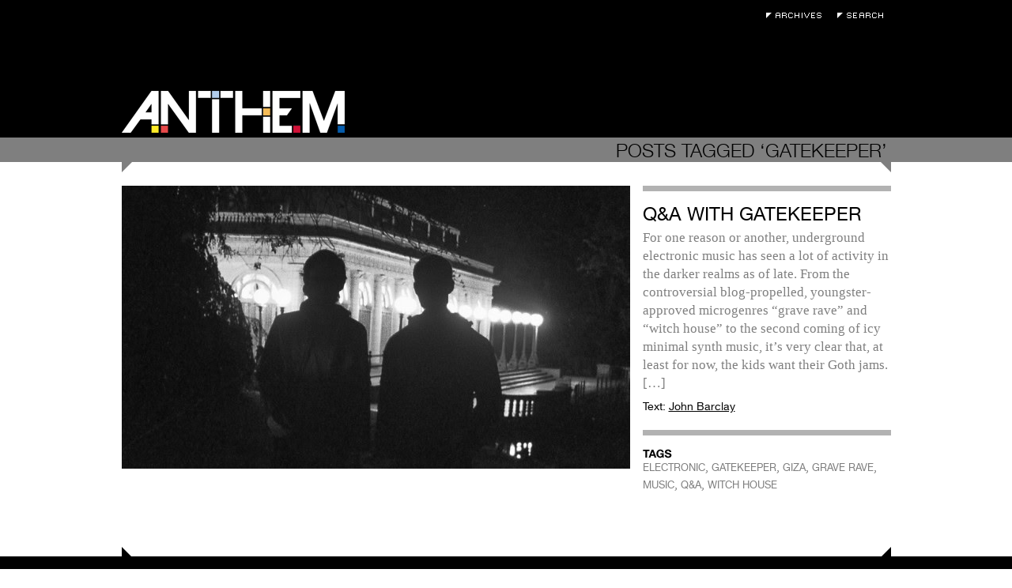

--- FILE ---
content_type: text/javascript
request_url: https://anthemmagazine.com/wp-content/plugins/portfolio-slideshow-pro/js/portfolio-slideshow.js?ver=1.4.9
body_size: 6384
content:
/*!
 * touchSwipe - jQuery Plugin
 * http://plugins.jquery.com/project/touchSwipe
 * http://labs.skinkers.com/touchSwipe/
 *
 * Copyright (c) 2010 Matt Bryson (www.skinkers.com)
 * Dual licensed under the MIT or GPL Version 2 licenses.
 *
 * $version: 1.2.3
 */
 /* 
 */

(function($) 
{
	
	
	
	$.fn.swipe = function(options) 
	{
		if (!this) return false;
		
		// Default thresholds & swipe functions
		var defaults = {
					
			fingers 		: 1,								// int - The number of fingers to trigger the swipe, 1 or 2. Default is 1.
			threshold 		: 75,								// int - The number of pixels that the user must move their finger by before it is considered a swipe. Default is 75.
			
			swipe 			: null,		// Function - A catch all handler that is triggered for all swipe directions. Accepts 2 arguments, the original event object and the direction of the swipe : "left", "right", "up", "down".
			swipeLeft		: null,		// Function - A handler that is triggered for "left" swipes. Accepts 3 arguments, the original event object, the direction of the swipe : "left", "right", "up", "down" and the distance of the swipe.
			swipeRight		: null,		// Function - A handler that is triggered for "right" swipes. Accepts 3 arguments, the original event object, the direction of the swipe : "left", "right", "up", "down" and the distance of the swipe.
			swipeUp			: null,		// Function - A handler that is triggered for "up" swipes. Accepts 3 arguments, the original event object, the direction of the swipe : "left", "right", "up", "down" and the distance of the swipe.
			swipeDown		: null,		// Function - A handler that is triggered for "down" swipes. Accepts 3 arguments, the original event object, the direction of the swipe : "left", "right", "up", "down" and the distance of the swipe.
			swipeStatus		: null,		// Function - A handler triggered for every phase of the swipe. Handler is passed 4 arguments: event : The original event object, phase:The current swipe face, either "start�, "move�, "end� or "cancel�. direction : The swipe direction, either "up�, "down�, "left " or "right�.distance : The distance of the swipe.
			click			: null,		// Function	- A handler triggered when a user just clicks on the item, rather than swipes it. If they do not move, click is triggered, if they do move, it is not.
			
			triggerOnTouchEnd : true,	// Boolean, if true, the swipe events are triggered when the touch end event is received (user releases finger).  If false, it will be triggered on reaching the threshold, and then cancel the touch event automatically.
			allowPageScroll : "auto" 	/* How the browser handles page scrolls when the user is swiping on a touchSwipe object. 
											"auto" : all undefined swipes will cause the page to scroll in that direction.
 											"none" : the page will not scroll when user swipes.
 											"horizontal" : will force page to scroll on horizontal swipes.
 											"vertical" : will force page to scroll on vertical swipes.
										*/
		};
		
		
		//Constants
		var LEFT = "left";
		var RIGHT = "right";
		var UP = "up";
		var DOWN = "down";
		var NONE = "none";
		var HORIZONTAL = "horizontal";
		var VERTICAL = "vertical";
		var AUTO = "auto";
		
		var PHASE_START="start";
		var PHASE_MOVE="move";
		var PHASE_END="end";
		var PHASE_CANCEL="cancel";
		
		
		
		var phase="start";
		
		if (options.allowPageScroll==undefined && (options.swipe!=undefined || options.swipeStatus!=undefined))
			options.allowPageScroll=NONE;
		
		if (options)
			$.extend(defaults, options);
		
		
		/**
		 * Setup each object to detect swipe gestures
		 */
		return this.each(function() 
		{
			var $this = $(this);
			
			var triggerElementID = null; 	// this variable is used to identity the triggering element
			var fingerCount = 0;			// the current number of fingers being used.	
			
			//track mouse points / delta
			var start={x:0, y:0};
			var end={x:0, y:0};
			var delta={x:0, y:0};
			
			
			/**
			* Event handler for a touch start event. 
			* Stops the default click event from triggering and stores where we touched
			*/
			function touchStart(event) 
			{
				phase = PHASE_START;
		
				// get the total number of fingers touching the screen
				fingerCount = event.touches.length;
				
				//clear vars..
				distance=0;
				direction=null;
				
				// check the number of fingers is what we are looking for
				if ( fingerCount == defaults.fingers ) 
				{
					// get the coordinates of the touch
					start.x = end.x = event.touches[0].pageX;
					start.y = end.y = event.touches[0].pageY;
					
					if (defaults.swipeStatus)
						triggerHandler(event, phase);
				} 
				else 
				{
					//touch with more/less than the fingers we are looking for
					touchCancel(event);
				}
			}

			/**
			* Event handler for a touch move event. 
			* If we change fingers during move, then cancel the event
			*/
			function touchMove(event) 
			{
				if (phase == PHASE_END || phase == PHASE_CANCEL)
					return;
				
				end.x = event.touches[0].pageX;
				end.y = event.touches[0].pageY;
					
				direction = caluculateDirection();
				fingerCount = event.touches.length;
				
				phase = PHASE_MOVE
				
				//Check if we need to prevent default evnet (page scroll) or not
				validateDefaultEvent(event, direction);
		
				if ( fingerCount == defaults.fingers ) 
				{
					distance = caluculateDistance();
					
					if (defaults.swipeStatus)
						triggerHandler(event, phase, direction, distance);
					
					//If we trigger whilst dragging, not on touch end, then calculate now...
					if (!defaults.triggerOnTouchEnd)
					{
						// if the user swiped more than the minimum length, perform the appropriate action
						if ( distance >= defaults.threshold ) 
						{
							phase = PHASE_END;
							triggerHandler(event, phase);
							touchCancel(event); // reset the variables
						}
					}
				} 
				else 
				{
					phase = PHASE_CANCEL;
					triggerHandler(event, phase); 
					touchCancel(event);
				}
			}
			
			/**
			* Event handler for a touch end event. 
			* Calculate the direction and trigger events
			*/
			function touchEnd(event) 
			{
				event.preventDefault();
				
				distance = caluculateDistance();
				direction = caluculateDirection();
						
				if (defaults.triggerOnTouchEnd)
				{
					phase = PHASE_END;
					// check to see if more than one finger was used and that there is an ending coordinate
					if ( fingerCount == defaults.fingers && end.x != 0 ) 
					{
						// if the user swiped more than the minimum length, perform the appropriate action
						if ( distance >= defaults.threshold ) 
						{
							triggerHandler(event, phase);
							touchCancel(event); // reset the variables
						} 
						else 
						{
							phase = PHASE_CANCEL;
							triggerHandler(event, phase); 
							touchCancel(event);
						}	
					} 
					else 
					{
						phase = PHASE_CANCEL;
						triggerHandler(event, phase); 
						touchCancel(event);
					}
				}
				else if (phase == PHASE_MOVE)
				{
					phase = PHASE_CANCEL;
					triggerHandler(event, phase); 
					touchCancel(event);
				}
			}
			
			/**
			* Event handler for a touch cancel event. 
			* Clears current vars
			*/
			function touchCancel(event) 
			{
				// reset the variables back to default values
				fingerCount = 0;
				
				start.x = 0;
				start.y = 0;
				end.x = 0;
				end.y = 0;
				delta.x = 0;
				delta.y = 0;
			}
			
			
			/**
			* Trigger the relevant event handler
			* The handlers are passed the original event, the element that was swiped, and in the case of the catch all handler, the direction that was swiped, "left", "right", "up", or "down"
			*/
			function triggerHandler(event, phase) 
			{
				//update status
				if (defaults.swipeStatus)
					defaults.swipeStatus.call($this,event, phase, direction || null, distance || 0);
				
				
				if (phase == PHASE_CANCEL)
				{
					if (defaults.click && fingerCount==1 && (isNaN(distance) || distance==0))
						defaults.click.call($this,event, event.target);
				}
				
				if (phase == PHASE_END)
				{
					//trigger catch all event handler
					if (defaults.swipe)
				{
						
						defaults.swipe.call($this,event, direction, distance);
						
				}
					//trigger direction specific event handlers	
					switch(direction)
					{
						case LEFT :
							if (defaults.swipeLeft)
								defaults.swipeLeft.call($this,event, direction, distance);
							break;
						
						case RIGHT :
							if (defaults.swipeRight)
								defaults.swipeRight.call($this,event, direction, distance);
							break;

						case UP :
							if (defaults.swipeUp)
								defaults.swipeUp.call($this,event, direction, distance);
							break;
						
						case DOWN :	
							if (defaults.swipeDown)
								defaults.swipeDown.call($this,event, direction, distance);
							break;
					}
				}
			}
			
			
			/**
			 * Checks direction of the swipe and the value allowPageScroll to see if we should allow or prevent the default behaviour from occurring.
			 * This will essentially allow page scrolling or not when the user is swiping on a touchSwipe object.
			 */
			function validateDefaultEvent(event, direction)
			{
				if( defaults.allowPageScroll==NONE )
				{
					event.preventDefault();
				}
				else 
				{
					var auto=defaults.allowPageScroll==AUTO;
					
					switch(direction)
					{
						case LEFT :
							if ( (defaults.swipeLeft && auto) || (!auto && defaults.allowPageScroll!=HORIZONTAL))
								event.preventDefault();
							break;
						
						case RIGHT :
							if ( (defaults.swipeRight && auto) || (!auto && defaults.allowPageScroll!=HORIZONTAL))
								event.preventDefault();
							break;

						case UP :
							if ( (defaults.swipeUp && auto) || (!auto && defaults.allowPageScroll!=VERTICAL))
								event.preventDefault();
							break;
						
						case DOWN :	
							if ( (defaults.swipeDown && auto) || (!auto && defaults.allowPageScroll!=VERTICAL))
								event.preventDefault();
							break;
					}
				}
				
			}
			
			
			
			/**
			* Calcualte the length / distance of the swipe
			*/
			function caluculateDistance()
			{
				return Math.round(Math.sqrt(Math.pow(end.x - start.x,2) + Math.pow(end.y - start.y,2)));
			}
			
			/**
			* Calcualte the angle of the swipe
			*/
			function caluculateAngle() 
			{
				var X = start.x-end.x;
				var Y = end.y-start.y;
				var r = Math.atan2(Y,X); //radians
				var angle = Math.round(r*180/Math.PI); //degrees
				
				//ensure value is positive
				if (angle < 0) 
					angle = 360 - Math.abs(angle);
					
				return angle;
			}
			
			/**
			* Calcualte the direction of the swipe
			* This will also call caluculateAngle to get the latest angle of swipe
			*/
			function caluculateDirection() 
			{
				var angle = caluculateAngle();
				
				if ( (angle <= 45) && (angle >= 0) ) 
					return LEFT;
				
				else if ( (angle <= 360) && (angle >= 315) )
					return LEFT;
				
				else if ( (angle >= 135) && (angle <= 225) )
					return RIGHT;
				
				else if ( (angle > 45) && (angle < 135) )
					return DOWN;
				
				else
					return UP;
			}
			
			

			// Add gestures to all swipable areas if supported
			try
			{
				this.addEventListener("touchstart", touchStart, false);
				this.addEventListener("touchmove", touchMove, false);
				this.addEventListener("touchend", touchEnd, false);
				this.addEventListener("touchcancel", touchCancel, false);
			}
			catch(e)
			{
				//touch not supported
			}
				
		});
	};
	
	
	
	
})(jQuery);

/*!
 * jQuery imagesLoaded plugin v1.0.3
 * http://github.com/desandro/imagesloaded
 *
 * MIT License. by Paul Irish et al.
 */

(function($, undefined) {

  // $('#my-container').imagesLoaded(myFunction)
  // or
  // $('img').imagesLoaded(myFunction)

  // execute a callback when all images have loaded.
  // needed because .load() doesn't work on cached images

  // callback function gets image collection as argument
  //  `this` is the container

  $.fn.imagesLoaded = function( callback ) {
    var $this = this,
        $images = $this.find('img').add( $this.filter('img') ),
        len = $images.length,
        blank = '[data-uri]';

    function triggerCallback() {
      callback.call( $this, $images );
    }

    function imgLoaded() {
      if ( --len <= 0 && this.src !== blank ){
        setTimeout( triggerCallback );
        $images.unbind( 'load error', imgLoaded );
      }
    }

    if ( !len ) {
      triggerCallback();
    }

    $images.bind( 'load error',  imgLoaded ).each( function() {
      // cached images don't fire load sometimes, so we reset src.
      if (this.complete || this.complete === undefined){
        var src = this.src;
        // webkit hack from http://groups.google.com/group/jquery-dev/browse_thread/thread/eee6ab7b2da50e1f
        // data uri bypasses webkit log warning (thx doug jones)
        this.src = blank;
        this.src = src;
      }
    });

    return $this;
  };
})(jQuery);

/*!
 * Portfolio Slideshow Pro
 */
 
(function ($) {
	$(window).load(function() {
	
		var psLoader, psHash, psFancyBox, psInfoTxt, psFluid, psTouchSwipe, psKeyboarNav;
		currSlide = new Array(); tabSlide = new Array();
		psLoader = portfolioSlideshowOptions.psLoader;
		psFluid = portfolioSlideshowOptions.psFluid;
		psHash = portfolioSlideshowOptions.psHash;
		psFancyBox = portfolioSlideshowOptions.psFancyBox;
		psTouchSwipe = portfolioSlideshowOptions.psTouchSwipe;
		psKeyboardNav = portfolioSlideshowOptions.psKeyboardNav;
		psInfoTxt = portfolioSlideshowOptions.psInfoTxt;
	
		if ( jQuery.browser.msie && parseInt( jQuery.browser.version ) < 8 ) { //sets ie var to true if IE is 7 or below. Necessary for some style & functionality issues.
			ie = true; 
		} else { 
			ie = false 
		}
		
		//hover init
		hiConfig = {
			sensitivity: 2, // number = sensitivity threshold (must be 1 or higher)
			interval: 200, // number = milliseconds for onMouseOver polling interval
			timeout: 200, // number = milliseconds delay before onMouseOut
			over: function() {
			    $('.pscarousel').animate( { bottom: '10' }, 500);
			    $('.slideshow-caption').animate( { bottom: '60'	}, 500);
			    $('.slideshow-nav a.slideshow-prev').animate( { left: '0' }, 500);
			    $('.slideshow-nav a.slideshow-next').animate( { right: '0' }, 500);
			}, // function = onMouseOver callback (REQUIRED)
			out: function() { 
			    $('.pscarousel').animate( { bottom: '-45' }, 500);
			    $('.slideshow-caption').animate( { bottom: '-86' }, 500);
			    $('.slideshow-nav a.slideshow-prev').animate( { left: '-38' }, 500);
			    $('.slideshow-nav a.slideshow-next').animate( { right: '-38' }, 500);
			}
		}
		$('.post-gallery').hoverIntent(hiConfig);
		
		//expanding caption box
		$('.caption-expand').click(function(e) {
			e.preventDefault();
			var textCaption = $('.slideshow-caption');
			
			if(textCaption.hasClass('active')) {
				textCaption.animate( {
					width: '110px',
					height: '20px'
				}, 500);
				textCaption.removeClass('active');
			} else {
				textCaption.animate( {
					width: '325px',
					height: '72px'
				}, 500);
				textCaption.addClass('active');
			}
			
		});
		//thumbnail additional hover
		/*$('.pager div img').hover(
			function(){
				var $this = $(this);
				
				$this.next('.slideshow-thumb-hover').show();
				
			},
			function(){
				var $this = $(this);
				
				$('.slideshow-thumb-hover').hide();
			}
		);*/
			
		//load our Fancybox scripts
		if (psFancyBox === true) {
			function formatTitle (title, currentArray, currentIndex, currentOpts) {
				return '<div id="image-caption">' + (title && title.length ? '<b>' + title + '</b>' : '' ) + ' Image ' + (currentIndex + 1) + ' of ' + currentArray.length + '</div>';
				}
			
				$("a.fancybox, .gallery-item 'a[href$='.gif'], .gallery-item 'a[href$='.jpg'], .gallery-item 'a[href$='.png'], .gallery-item 'a[href$='.jpeg']").fancybox({
				'titlePosition' : 'inside',
				'titleFormat' : formatTitle
			});
	
		}
		
		if (psLoader === true) { //if we're supposed to show a loader
			$('.slideshow-wrapper').delay(1000).queue(function() {
				$('.portfolio-slideshow, .slideshow-nav, .pager').css('visibility', 'visible');
				$(this).removeClass("showloader");
			});	
		}
			
		$("div[id^=portfolio-slideshow]").each(function () {
				
			var num = this.id.match(/portfolio-slideshow(\d+)/)[1];
			
			/* Cache our jQuery objects*/
			
			/* Main slideshow elements */
			var slideshowwrapper = $('#slideshow-wrapper' + num);
			var slideshownav = $('#slideshow-nav' + num);
			var slideshow = $('#portfolio-slideshow' + num);
			var slideimage = slideshow.find('.slideshow-content img');
			
			/*Toggles*/
			var toggleshow = slideshowwrapper.find('.show');
			var togglehide = slideshowwrapper.find('.hide')
			var carousel = slideshowwrapper.find('.pscarousel'); 
			
			/*Nav elements*/
			var playbutton = slideshownav.find('.play');
			var pausebutton = slideshownav.find('.pause');
			var restartbutton = slideshownav.find('.restart');
				
			if ( ie === true ) {
				slideshowwrapper.addClass('ie');
			}

			//load our scrollable carousel
			$('#scrollable' + num).scrollable({keyboard:false}).navigator({navi: "#carouselnav" + num, naviItem: 'a'});
	
			/* Toggle actions */

			toggleshow.click(function() {
				$(this).hide();
				togglehide.addClass('active');
				carousel.fadeIn('fast');
			});		
			
			togglehide.click(function() {
				$(this).removeClass('active');
				toggleshow.show();
				carousel.fadeOut('fast');
			});		
			
			/* End toggles */
				
				$(function () {
					var index = 0, hash = window.location.hash;
					if (/\d+/.exec(hash)) {
					index = /\d+/.exec(hash)[0];
					index = (parseInt(index) || 1) - 1; // slides are zero-based
				}
	
				// Set up active pager links for the two slideshow configurations
				if (psPagerStyle[num] === 'thumbs') {
					$.fn.cycle.updateActivePagerLink = function(pager, currSlideIndex) { 
					$(pager).find('img').removeClass('activeSlide') 
					.filter('#pager' + num + ' img:eq('+currSlideIndex+')').addClass('activeSlide'); 
					};
				} else {
					$.fn.cycle.updateActivePagerLink = function(pager, currSlideIndex) { 
					$(pager).find('a').removeClass('activeSlide') 
					.filter('#pager' + num + ' a:eq('+currSlideIndex+')').addClass('activeSlide'); 
					};
				}	
	
				//two different Cycle configs, depending on the pager option
				function cyclePager() {
					slideshow.cycle({
						fx: psTrans[num],
						speed: psSpeed[num],
						timeout: psTimeout[num],
						delay: psDelay[num],
						random: psRandom[num],
						nowrap: psNoWrap[num],
						next: '#slideshow-wrapper' + num + ' a.slideshow-next, #slideshow-wrapper' + num + ' #psnext' + num,
						startingSlide: index,
						prev: '#slideshow-wrapper' + num + ' a.slideshow-prev , #slideshow-wrapper' + num + ' #psprev' + num,
						before:	onBefore,
						after:	onAfter,
						end:	onEnd,
						slideExpr:	'.slideshow-content',
						manualTrump: true,
						slideResize: false,
						containerResize: false,
						pager:  '#pager' + num,
						cleartypeNoBg: true,
						pagerAnchorBuilder: buildAnchors
					});
				}	
				
				function cycleNumbersPager() {
					slideshow.cycle({
						fx: psTrans[num],
						speed: psSpeed[num],
						timeout: psTimeout[num],
						delay: psDelay[num],
						random: psRandom[num],
						nowrap: psNoWrap[num],
						next: '#slideshow-wrapper' + num + ' a.slideshow-next, #psnext' + num,
						startingSlide: index,
						prev: '#slideshow-wrapper' + num + ' a.slideshow-prev, #psprev' + num,
						before:     onBefore,
						after:	onAfter,
						slideExpr:	'.slideshow-content',
						end:	onEnd,
						manualTrump: true,
						slideResize: false,
						containerResize: false,
						pager:  '#pager' + num + ' .numbers', 
						cleartypeNoBg: true
					});
				}
			
				if (psPagerStyle[num] === "numbers") {
					cycleNumbersPager();
				} else {
					cyclePager();	
				}
				
				slideimage.each(function() { //this gives each of the images a src attribute once the window has loaded
					$(this).attr('src',$(this).attr('data-img'));
				});
	
				//pause the slideshow right away if autoplay is off
				if ( psAutoplay[num] === false ) {
					slideshow.cycle('pause');
				} else {
			
					if ( psAudio[num] === true ) {
						slideshow.delay(1000).queue(function() {
							slideshow.cycle('resume');	
							playbutton.fadeOut(100, function(){
							pausebutton.fadeIn(10);});	
							slideshow.parent().nextAll('.haiku-text-player:first').jPlayer('play');
						});
					} else {
						playbutton.fadeOut(100, function(){
						pausebutton.fadeIn(10);});	
					}	
				}
	
				
				//pause
				pausebutton.click(function() { 
					$(this).fadeOut(100, function(){
						playbutton.fadeIn(10);});
					if (psAudio[num] === true) {
						$(this).parent().parent().nextAll('.haiku-text-player:first').jPlayer('pause');
					}
					slideshow.cycle('pause');
				});
			
				//play
				playbutton.click(function() { 
					slideshow.cycle('resume');
					$(this).fadeOut(100, function(){
						pausebutton.fadeIn(10);});
					if ( psAudio[num] === true ) {
						$(this).parent().parent().nextAll('.haiku-text-player:first').jPlayer('play');
					}	
				});
	
				//restart
				restartbutton.click(function() { 
					$('#pager' + num + ' .numbers').empty();
					$(this).fadeOut(100, function(){
						pausebutton.fadeIn(10);});
					if ( psAudio[num] === true ) {
						$(this).parent().parent().nextAll('.haiku-text-player:first').jPlayer('play');	
					}
	
					if (psPagerStyle[num] === "numbers") {
						cycleNumbersPager();			
					} else {
						cyclePager();							
					}
				
				});	
	
				//if ( psFluid === true ) {				
					$(window).resize(function() { //on window resize, force resize of the slideshows
						slideshow.css('width','').css('height','');	
						var $h, $w;
						$h = slideshow.find('.slideshow-content').eq(currSlide[num]).outerHeight();
						$w = slideshow.find('.slideshow-content').eq(currSlide[num]).width();
						slideshow.css("height", $h).css("width", $w);
					});
			
				//}	
	
				if ( psKeyboardNav === true ) {
					$(document).keydown(function(e){
						if(e.which == 37){
							$('#psprev' + num).click();
						} else if(e.which == 39) {
							$('#psnext' + num).click();
						}
					});
				}	
		
				if ( psTouchSwipe === true ) {
					slideimage.swipe({ 
						swipeLeft:function() { $('#psnext' + num).click()},
						swipeRight:function() { $('#psprev' + num).click()},
						allowPageScroll:"auto"
					});
				}	
				
				//build anchors
				function buildAnchors(idx, slide) { 
					if (psPagerStyle[num] === 'thumbs') {
						return '#pager' +num+ ' img:eq(' + (idx) + ')'; 
					}
					if (psPagerStyle[num] === "bullets") {
						 return '#pager' +num+ ' a:eq(' + (idx) + ')'; 
					}	 
				}
				
				function onBefore(curr,next,opts) {
					var slide = $(this);
					tabSlide[num] = opts.nextSlide + 1;
					//This drives the tabs
					var psTabs = Math.ceil( ( ( tabSlide[num] ) / psCarouselSize[num] ) -1 );
					$('#carouselnav' + num + ' a').eq(psTabs).click();
					
					//this adjusts the height & width of the slideshow
					var $h,$w;
					$h = slide.height(); //slideshow content height
					$w = slide.width(); //slideshow content height
					slideshow.height($h).width($w);
						
					slide.find('img').imagesLoaded(function () {
						var $h,$w;
						$h = slide.parents('.slideshow-content').height(); //slideshow content height
						$w = slide.parents('.slideshow-content').width(); //slideshow content width
						slideshow.height($h).width($w);
	
					});
	
				}
					
				function onAfter(curr,next,opts) {
					var slide = $(this);
					currSlide[num] = opts.currSlide;		
					var $h,$w;
					$h = slide.height(); //slideshow content height
					$w = slide.width(); //slideshow content height
														
					if ( ie === true ) {
						slideshow.height($h).width($w);
					}
	
									
					if ( psNoWrap[num] === true ) { //if wrapping is disabled, fade out the controls at the appropriate time
						if (opts.currSlide === 0 ) {
							slideshownav.find('.slideshow-prev, .sep').addClass('inactive');
						} else {
							slideshownav.find('.slideshow-prev, .sep').removeClass('inactive');
						}
							
						if (opts.currSlide === opts.slideCount-1) {
							slideshownav.find('.slideshow-next, .sep').addClass('inactive');
						} else {
							slideshownav.find('.slideshow-next').removeClass('inactive');
						}
					}
	
					if (psHash === true) { 
						window.location.hash = opts.currSlide + 1;
					}
	
					var caption = (opts.currSlide + 1) + ' ' + psInfoTxt + ' ' + opts.slideCount;
					$('.slideshow-info' + num).html(caption);
				} 
	
				function onEnd() {
					slideshownav.find('.slideshow-next, .sep').addClass('inactive');
					pausebutton.hide();
					playbutton.hide();
					restartbutton.show();	
				}
				
			});
		});
	}); 
})(jQuery);
